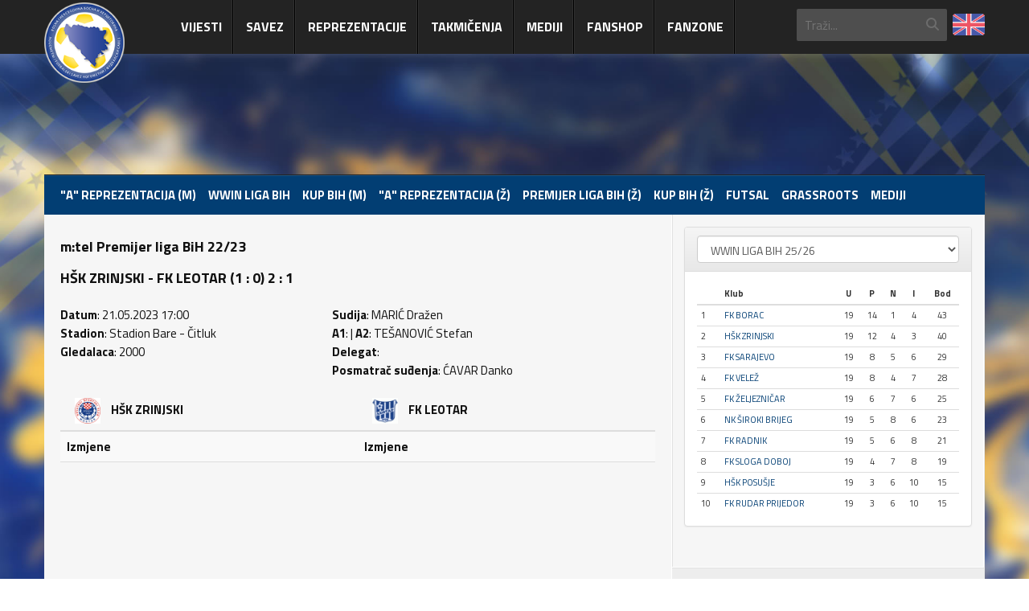

--- FILE ---
content_type: text/html; charset=utf-8
request_url: https://www.nfsbih.ba/stats/match/31543384-hsk-zrinjski-fk-leotar/
body_size: 7413
content:
<!DOCTYPE html>
<!--[if lt IE 7]>      <html class="no-js lt-ie9 lt-ie8 lt-ie7"  lang="bs-ba"> <![endif]-->
<!--[if IE 7]>         <html class="no-js lt-ie9 lt-ie8"  lang="bs-ba"> <![endif]-->
<!--[if IE 8]>         <html class="no-js lt-ie9"  lang="bs-ba"> <![endif]-->
<!--[if gt IE 8]><!--> <html class="no-js" lang="bs-ba"> <!--<![endif]-->
    <head>
        <meta http-equiv="X-UA-Compatible" content="IE=edge">
        <meta name="viewport" content="width=device-width, initial-scale=1.0" />
        <base href="https://www.nfsbih.ba/stats/match/31543384-hsk-zrinjski-fk-leotar/" />
	<meta http-equiv="content-type" content="text/html; charset=utf-8" />
	<meta property="og:locale" content="bs_BA" />
	<meta property="og:title" content="HŠK ZRINJSKI - FK LEOTAR (1 : 0) 2 : 1" />
	<meta property="og:url" content="https://www.nfsbih.ba/stats/match/31543384-hsk-zrinjski-fk-leotar/" />
	<meta property="og:description" content="Nogometni/Fudbalski savez Bosne i Hercegovine" />
	<meta property="og:image" content="https://www.nfsbih.ba/templates/nfsbih/images/logo.png" />
	<meta name="description" content="Nogometni/Fudbalski savez Bosne i Hercegovine" />
	<title>HŠK ZRINJSKI - FK LEOTAR (1 : 0) 2 : 1</title>
	<link href="https://www.nfsbih.ba/stats/match/31543384?alias=hsk-zrinjski-fk-leotar" rel="alternate" hreflang="bs-BA" />
	<link href="https://www.nfsbih.ba/en/stats/match/31543384-hsk-zrinjski-fk-leotar/" rel="alternate" hreflang="en-GB" />
	<link href="/templates/nfsbih2/favicon.ico" rel="shortcut icon" type="image/vnd.microsoft.icon" />
	<link href="/style/tabele_sub.css" rel="stylesheet" type="text/css" />
	<link href="/media/plg_system_jcemediabox/css/jcemediabox.min.css?7d30aa8b30a57b85d658fcd54426884a" rel="stylesheet" type="text/css" />
	<link href="//fonts.googleapis.com/css?family=Titillium+Web:400,700,900" rel="stylesheet" type="text/css" />
	<link href="/templates/nfsbih2/dist/main-53e2dba0d4.css" rel="stylesheet" type="text/css" />
	<script type="application/json" class="joomla-script-options new">{"csrf.token":"71b6925e44a9d229da47971a724c10b9","system.paths":{"root":"","base":""}}</script>
	<script src="/templates/nfsbih2/dist/main-8e334d7c0b.js" type="text/javascript"></script>
	<script src="/media/system/js/core.js?3a18fbbda7ceec08e7419ea8ba2b7220" type="text/javascript"></script>
	<script src="/media/plg_system_jcemediabox/js/jcemediabox.min.js?7d30aa8b30a57b85d658fcd54426884a" type="text/javascript"></script>
	<script src="//www.googletagmanager.com/gtag/js?id=G-89DDVY22Q2" type="text/javascript"></script>
	<script type="text/javascript">

            Joomla.submitbutton = function(task)
            {
                if (task == 'edit') {
                    document.getElementsByName('layout')[0].value = 'form';
                }
                
                Joomla.submitform(task);
            }
        jQuery(document).ready(function(){WfMediabox.init({"base":"\/","theme":"standard","width":"","height":"","lightbox":0,"shadowbox":0,"icons":1,"overlay":1,"overlay_opacity":0.8,"overlay_color":"#000000","transition_speed":500,"close":2,"labels":{"close":"Close","next":"Next","previous":"Previous","cancel":"Cancel","numbers":"{{numbers}}","numbers_count":"{{current}} of {{total}}","download":"Download"},"swipe":true,"expand_on_click":true});});
    var base_path = '/';
    
    window.dataLayer = window.dataLayer || [];
    function gtag(){dataLayer.push(arguments);}
    gtag('js', new Date());

    gtag('config', 'G-89DDVY22Q2');

	</script>
	<link href="https://www.nfsbih.ba/stats/match/31543384?alias=hsk-zrinjski-fk-leotar" rel="alternate" hreflang="x-default" />
	<link rel="apple-touch-icon" href="/templates/nfsbih2/images/icons/apple-touch-icon.png" />
	<link rel="apple-touch-icon" sizes="72x72" href="/templates/nfsbih2/images/icons/apple-touch-icon-72x72.png" />
	<link rel="apple-touch-icon" sizes="114x114" href="/templates/nfsbih2/images/icons/apple-touch-icon-114x114.png" />

    </head>
    <body class="ltr preset1 menu-home responsive bg hfeed clearfix">
		<div class="body-innerwrapper top-bar-fixed">
            <!--[if lt IE 8]>
            <div class="chromeframe alert alert-danger" style="text-align:center">You are using an <strong>outdated</strong> browser. Please <a target="_blank" href="http://browsehappy.com/">upgrade your browser</a> or <a target="_blank" href="http://www.google.com/chromeframe/?redirect=true">activate Google Chrome Frame</a> to improve your experience.</div>
            <![endif]-->

            <header id="sp-header-wrapper">
                <div class="container">
                    <div class="row-fluid" id="header">
                        <div class="header-logo">
                            <a href="/">
                                <img src="/templates/nfsbih2/images/logo.png" alt="NFSBiH" />
                            </a>
                        </div>
                        <button type="button" class="navbar-toggle collapsed" data-toggle="collapse" data-target="#sp-main-menu" aria-expanded="false">
                            <span class="sr-only">Toggle navigation</span>
                            <span class="icon-bar"></span>
                            <span class="icon-bar"></span>
                            <span class="icon-bar"></span>
                        </button>
                        <div class="header-right">
                            <div class="lang">
						            <a href="/en/stats/match/31543384-hsk-zrinjski-fk-leotar/" class="flag">
                <img src="/templates/nfsbih/images/flags/en_gb.png" alt="English (UK)" style="width: 100%; height: 100%;" /></a>
			</div>

<div class="search hidden-xs hidden-sm">
    <form action="/stats/" method="post">
		<input name="searchword" class="input-block-level" id="mod-search-searchword" type="text" placeholder="Traži..." />
		<input type="hidden" name="task" value="search" />
    	<input type="hidden" name="option" value="com_search" />
    	<input type="hidden" name="Itemid" value="0" />
    	<i class="fa fa-search"></i>
    </form>
</div>

                        </div>
                        <div class="header-left">
                            <div id="sp-main-menu" class="collapse navbar-collapse">

    <ul class="sp-menu level-0" id="menu">
        			<li class="menu-item item-151 current parent dropdown">
				<a href="/vijesti/" class="dropdown-toggle" data-toggle="dropdown">Vijesti</a>
				<div class="sp-submenu"><div class="sp-submenu-wrap"><div class="sp-submenu-inner clearfix" style="width: 250px;">
		<div class="megacol sp-menu-group" style="width: 250px;"><div>
			<ul class="sp-menu level-1">
			<li class="menu-item item-528 current">
				<a href="/vijesti/nogomet-m/wwin-liga-bih/" >WWIN LIGA BIH</a>
			</li>
			<li class="menu-item item-530 current">
				<a href="/vijesti/nogomet-m/kup-bih-m/" >KUP BiH (M)</a>
			</li>
			<li class="menu-item item-551 current">
				<a href="/vijesti/nogomet-z/premijer-liga-bih-z/" >Premijer liga BiH (Ž)</a>
			</li>
			<li class="menu-item item-552 current">
				<a href="/vijesti/nogomet-z/kup-bih-z/" >KUP BiH (Ž)</a>
			</li>
			<li class="menu-item item-527 current">
				<a href="/vijesti/nogomet-m/a-reprezentacija-m/" >&quot;A&quot; reprezentacija (M)</a>
			</li>
			<li class="menu-item item-529 current">
				<a href="/vijesti/nogomet-z/a-reprezentacija-z/" >&quot;A&quot; reprezentacija (Ž)</a>
			</li>
			<li class="menu-item item-535 current">
				<a href="/vijesti/nogomet-m/omladinske-selekcije-m/" >Omladinske selekcije (M)</a>
			</li>
			<li class="menu-item item-550 current">
				<a href="/vijesti/nogomet-z/omladinske-selekcije-z/" >Omladinske selekcije (Ž)</a>
			</li>
			<li class="menu-item item-531 current">
				<a href="/vijesti/futsal/" >Futsal</a>
			</li>
			<li class="menu-item item-498 current">
				<a href="/vijesti/grassroots/" >Grassroots</a>
			</li>
			<li class="menu-item item-577 current">
				<a href="/vijesti/saopstenja-za-javnost/" >Saopštenja za javnost</a>
			</li>
			<li class="menu-item item-235 current">
				<a href="/vijesti/" >Sve vijesti</a>
			</li>
			</ul>
					</div></div>
				</div></div></div>
			</li>
			<li class="menu-item item-116 parent dropdown">
				<a href="#" class="dropdown-toggle" data-toggle="dropdown">Savez</a>
				<div class="sp-submenu"><div class="sp-submenu-wrap"><div class="sp-submenu-inner clearfix" style="width: 750px;">
					<div class="megacol sp-menu-group" style="width: 250px;"><div>
				    <div class="menu-title"><h4>O nama</h4></div>

			<ul class="sp-menu level-1">
			<li class="menu-item item-117 current">
				<a href="/savez/predsjednik/" >Predsjednik</a>
			</li>
			<li class="menu-item item-122 current">
				<a href="/savez/generalni-sekretar/" >Generalni sekretar</a>
			</li>
			<li class="menu-item item-123">
				<a href="/savez/izvrsni-odbor/" >Izvršni odbor</a>
			</li>
			</ul>
					</div></div>
					<div class="megacol sp-menu-group" style="width: 250px;"><div>
				
			<ul class="sp-menu level-1">
			<li class="menu-item item-130 current">
				<a href="/savez/istorija/" >Istorija</a>
			</li>
			<li class="menu-item item-132 current">
				<a href="/savez/propisi/" >Propisi</a>
			</li>
			<li class="menu-item item-133 current">
				<a href="/savez/clanovi-saveza/" >Članovi saveza</a>
			</li>
			<li class="menu-item item-136 current">
				<a href="/savez/centar-za-edukaciju/" >Centar za edukaciju</a>
			</li>
			<li class="menu-item item-138 current">
				<a href="/savez/licenciranje-klubova/" >Licenciranje klubova</a>
			</li>
			<li class="menu-item item-607 current">
				<a href="/savez/nogometni-fudbalski-zastupnici/" >Nogometni/fudbalski zastupnici</a>
			</li>
			<li class="menu-item item-141 current">
				<a href="/savez/komisije/" >Komisije</a>
			</li>
			<li class="menu-item item-714 current">
				<a href="/savez/nabavke/" >Nabavke</a>
			</li>
			<li class="menu-item item-1055">
				<a href="/savez/savez-col-2/pravna-pomoc-sluzbenim-licima" >Pravna pomoć službenim licima</a>
			</li>
			</ul>
					</div></div>
					<div class="megacol sp-menu-group" style="width: 250px;"><div>
				
			<ul class="sp-menu level-1">
			<li class="menu-item item-143 current">
				<a href="/savez/delegati/" >Delegati</a>
			</li>
			<li class="menu-item item-145 current">
				<a href="/savez/posmatraci-kontrolori-sudenja/" >Posmatrači / Kontrolori suđenja</a>
			</li>
			<li class="menu-item item-147 current">
				<a href="/savez/sudijska-a-lista/" >Sudijska A lista</a>
			</li>
			<li class="menu-item item-149 current">
				<a href="/savez/sudijska-b-lista/" >Sudijska B lista</a>
			</li>
			<li class="menu-item item-112 current">
				<a href="/contact/" >Kontakt</a>
			</li>
			</ul>
					</div></div>
				</div></div></div>
			</li>
			<li class="menu-item item-114 parent dropdown">
				<a href="#" class="dropdown-toggle" data-toggle="dropdown">Reprezentacije</a>
				<div class="sp-submenu"><div class="sp-submenu-wrap"><div class="sp-submenu-inner clearfix" style="width: 500px;">
					<div class="megacol sp-menu-group" style="width: 250px;"><div>
				    <div class="menu-title"><h4>Muške reprezentacije</h4></div>

			<ul class="sp-menu level-1">
			<li class="menu-item item-115 current">
				<a href="/reprezentacije/muske-reprezentacije/a-reprezentacija/" >&quot;A&quot; Reprezentacija</a>
			</li>
			<li class="menu-item item-164 current">
				<a href="/reprezentacije/muske-reprezentacije/u-21-reprezentacija/" >&quot;U-21&quot; reprezentacija</a>
			</li>
			<li class="menu-item item-165 current">
				<a href="/reprezentacije/muske-reprezentacije/u-19-reprezentacija/" >&quot;U-19&quot; reprezentacija</a>
			</li>
			<li class="menu-item item-166 current">
				<a href="/reprezentacije/muske-reprezentacije/u-17-reprezentacija/" >&quot;U-17&quot; reprezentacija</a>
			</li>
			<li class="menu-item item-167 current">
				<a href="/reprezentacije/muske-reprezentacije/u-15-reprezentacija/" >&quot;U-15&quot; reprezentacija</a>
			</li>
			<li class="menu-item item-168 current">
				<a href="/reprezentacije/muske-reprezentacije/futsal-reprezentacija/" >Futsal reprezentacija</a>
			</li>
			<li class="menu-item item-525 current">
				<a href="/reprezentacije/muske-reprezentacije/u-19-futsal-reprezentacija/" >„U-19“ futsal reprezentacija</a>
			</li>
			<li class="menu-item item-169">
				<a href="/reprezentacije/muske-reprezentacije/olimpijsko-mediteranska-selekcija/" >Olimpijsko-mediteranska selekcija</a>
			</li>
			</ul>
					</div></div>
					<div class="megacol sp-menu-group" style="width: 250px;"><div>
				    <div class="menu-title"><h4>Ženske reprezentacije</h4></div>

			<ul class="sp-menu level-1">
			<li class="menu-item item-171 current">
				<a href="/reprezentacije/zenske-reprezentacije/zenska-a-reprezentacija/" >&quot;A&quot; Reprezentacija</a>
			</li>
			<li class="menu-item item-172 current">
				<a href="/reprezentacije/zenske-reprezentacije/u-19-reprezentacija/" >&quot;U19&quot; reprezentacija</a>
			</li>
			<li class="menu-item item-173 current">
				<a href="/reprezentacije/zenske-reprezentacije/u-17-reprezentacija/" >&quot;U17&quot; reprezentacija</a>
			</li>
			<li class="menu-item item-964 current">
				<a href="/reprezentacije/zenske-reprezentacije/zenska-u15-reprezentacija/" >&quot;U15&quot; reprezentacija</a>
			</li>
			<li class="menu-item item-605 current">
				<a href="/reprezentacije/zenske-reprezentacije/zenska-futsal-reprezentacija/" >Ženska futsal reprezentacija</a>
			</li>
			</ul>
					</div></div>
				</div></div></div>
			</li>
			<li class="menu-item item-192 parent dropdown">
				<a href="#" class="dropdown-toggle" data-toggle="dropdown">Takmičenja</a>
				<div class="sp-submenu"><div class="sp-submenu-wrap"><div class="sp-submenu-inner clearfix" style="width: 750px;">
					<div class="megacol sp-menu-group" style="width: 250px;"><div>
				    <div class="menu-title"><h4>NOGOMET - muškarci</h4></div>

			<ul class="sp-menu level-1">
			<li class="menu-item item-199 current">
				<a href="/takmicenja/nogomet-muskarci/wwin-liga-bih/" >Wwin liga BiH</a>
			</li>
			<li class="menu-item item-200 current">
				<a href="/takmicenja/nogomet-muskarci/premijer-omladinska-liga-bih-u-19/" >Premijer omladinska liga BiH U-19</a>
			</li>
			<li class="menu-item item-201 current">
				<a href="/takmicenja/nogomet-muskarci/premijer-omladinska-liga-bih-u-17/" >Premijer omladinska liga BiH U-17</a>
			</li>
			<li class="menu-item item-445 current">
				<a href="/takmicenja/nogomet-muskarci/premijer-omladinska-liga-bih-u-15/" >Premijer omladinska liga BiH U-15</a>
			</li>
			<li class="menu-item item-202 current">
				<a href="/takmicenja/nogomet-muskarci/kup-bih/" >Kup BiH</a>
			</li>
			<li class="menu-item item-203">
				<a href="/takmicenja/nogomet-muskarci/omladinski-kup-bih/" >Omladinski Kup BiH </a>
			</li>
			</ul>
					</div></div>
					<div class="megacol sp-menu-group" style="width: 250px;"><div>
				    <div class="menu-title"><h4>NOGOMET - žene</h4></div>

			<ul class="sp-menu level-1">
			<li class="menu-item item-205 current">
				<a href="/takmicenja/nogomet-zene/premijer-zenska-liga-bih/" >Premijer ženska liga BiH</a>
			</li>
			<li class="menu-item item-206 current">
				<a href="/takmicenja/nogomet-zene/premijer-liga-bih-kadetkinje/" >Premijer ženska liga BiH - Kadetkinje</a>
			</li>
			<li class="menu-item item-761 current">
				<a href="/takmicenja/nogomet-zene/elitna-liga-kadetkinje-24-25/" >Elitna liga - Kadetkinje 24/25</a>
			</li>
			<li class="menu-item item-763 current">
				<a href="/takmicenja/nogomet-zene/razvojna-liga-kadetkinje-24-25/" >Razvojna liga - Kadetkinje 24/25</a>
			</li>
			<li class="menu-item item-207">
				<a href="/takmicenja/nogomet-zene/kup-bih-zene/" >Kup BiH za žene</a>
			</li>
			</ul>
					</div></div>
					<div class="megacol sp-menu-group" style="width: 250px;"><div>
				    <div class="menu-title"><h4>FUTSAL</h4></div>

			<ul class="sp-menu level-1">
			<li class="menu-item item-208 current">
				<a href="/takmicenja/futsal/premijer-futsal-liga-bih-standings/" >Premijer futsal liga BiH</a>
			</li>
			<li class="menu-item item-628 current">
				<a href="/takmicenja/futsal/premijer-futsal-liga-bih-24-25-play-off/" >Premijer futsal liga BiH 24/25 – Play off</a>
			</li>
			<li class="menu-item item-211 current">
				<a href="/takmicenja/futsal/futsal-kup-bih/" >Kup BiH u futsalu</a>
			</li>
			<li class="menu-item item-982 current">
				<a href="/takmicenja/futsal/premijer-futsal-liga-bih-u-19-24-25/" >Premijer futsal liga BiH U-19 24/25</a>
			</li>
			</ul>
					</div></div>
				</div></div></div>
			</li>
			<li class="menu-item item-532 current parent dropdown">
				<a href="/vijesti/press/" class="dropdown-toggle" data-toggle="dropdown">Mediji</a>
				<div class="sp-submenu"><div class="sp-submenu-wrap"><div class="sp-submenu-inner clearfix" style="width: 250px;">
		<div class="megacol sp-menu-group" style="width: 250px;"><div>
			<ul class="sp-menu level-1">
			<li class="menu-item item-582 current">
				<a href="/vijesti/press/informacije/" >Informacije</a>
			</li>
			<li class="menu-item item-583 current">
				<a href="/vijesti/press/akreditacije/" >Akreditacije</a>
			</li>
			<li class="menu-item item-242 current">
				<a href="/mediji-top/press-sekcija/" >Press sekcija</a>
			</li>
			</ul>
					</div></div>
				</div></div></div>
			</li>
			<li class="menu-item item-775 current">
				<a href="https://zmajevi.ba" target="_blank" rel="noopener noreferrer">FANSHOP</a>
			</li>
			<li class="menu-item item-927 current">
				<a href="https://bhff.fans" target="_blank" rel="noopener noreferrer">FANZONE</a>
			</li>
    </ul>
</div>
                        </div>
                    </div>
                </div>
            </header>

			            <section id="sp-slider-wrapper">
                <div class="row-fluid" id="slider">
                    <div id="sp-slide" class="col-xs-12 rand">
                        
<div class="hidden-xs" style="position: fixed; width: 100%; height: auto;"><img class="img-responsive" style="width: 100%; margin-left: auto; margin-right: auto; display: block;" src="/images/2023-A/mbckg12.jpg" alt="" /></div>
                    </div>
                </div>
            </section>
			
            
            
            <section id="sp-categories-wrapper">
                <div class="container">
                    <div class="row-fluid" id="categories">
                        <div id="sp-categories" class="col-xs-12">
                            <ul class="nav menu mod-list">
<li class="item-537"><a href="/vijesti/nogomet-m/a-reprezentacija-m/" >&quot;A&quot; reprezentacija (M)</a></li><li class="item-536"><a href="/vijesti/nogomet-m/wwin-liga-bih/" >Wwin liga BiH</a></li><li class="item-539"><a href="/vijesti/nogomet-m/kup-bih-m/" >KUP BiH (M)</a></li><li class="item-538"><a href="/vijesti/nogomet-z/a-reprezentacija-z/" >&quot;A&quot; reprezentacija (Ž)</a></li><li class="item-541"><a href="/vijesti/nogomet-z/premijer-liga-bih-z/" >Premijer liga BiH (Ž)</a></li><li class="item-553"><a href="/vijesti/nogomet-z/kup-bih-z/" >KUP BiH (Ž)</a></li><li class="item-540"><a href="/vijesti/futsal/" >Futsal</a></li><li class="item-542"><a href="/vijesti/grassroots/" >Grassroots</a></li><li class="item-543"><a href="/vijesti/press/" >Mediji</a></li></ul>

                        </div>
                    </div>
                </div>
            </section>

            <section id="sp-main-body-wrapper">

	            
                <div class="container">
                    <div class="row-fluid clearfix" id="main-body">
	                                                                    <div id="sp-component-area" class="col-md-8 clearfix">
                            <section id="sp-component-wrapper">
                                <div id="sp-component" class="clearfix">
                                    <div id="system-message-container">
	</div>

                                    <div id="akeeba-renderjoomla">

<div class="panel-box">

    <div class="titles">
        <h4>m:tel Premijer liga BiH 22/23</h4>
    </div>

    <div class="single-news container-fluid">
        <div class="row">
            <div class="col-md-12">
                <h4 class="no-padding">HŠK ZRINJSKI - FK LEOTAR (1 : 0) 2 : 1</h4>
            </div>
        </div>
        <div class="row" style="padding: 15px 0;">
            <div class="col-md-5" style="margin-right: 30px;">
                <strong>Datum</strong>: 21.05.2023 17:00<br />
                <strong>Stadion</strong>: Stadion Bare - Čitluk<br />
                <strong>Gledalaca</strong>: 2000            </div>
            <div class="col-md-6">
                <strong>Sudija</strong>: MARIĆ Dražen<br />                <strong>A1</strong>:  | <strong>A2</strong>: TEŠANOVIĆ Stefan<br />
                <strong>Delegat</strong>: <br />
                <strong>Posmatrač suđenja</strong>: ĆAVAR Danko            </div>
        </div>
        <div class="row">
                            <div class="col-lg-6">
                    <table class="table table-striped">
                        <thead>
                        <tr>
                            <th colspan="2">
	                                                                <img src="/nsbih_userfiles/image/tim_big/517.gif" alt="HŠK ZRINJSKI" height="32" hspace="10" />
	                                                            <strong>HŠK ZRINJSKI</strong>
                            </th>
                        </tr>
                        </thead>
                        <tfoot>
                        <tr>
                            <td colspan="2">&nbsp;</td>
                        </tr>
                        </tfoot>
                                                <tr>
                            <td colspan="5"><strong>Izmjene</strong></td>
                        </tr>
                                            </table>
                </div>
                            <div class="col-lg-6">
                    <table class="table table-striped">
                        <thead>
                        <tr>
                            <th colspan="2">
	                                                                <img src="/nsbih_userfiles/image/tim_big/513.gif" alt="FK LEOTAR" height="32" hspace="10" />
	                                                            <strong>FK LEOTAR</strong>
                            </th>
                        </tr>
                        </thead>
                        <tfoot>
                        <tr>
                            <td colspan="2">&nbsp;</td>
                        </tr>
                        </tfoot>
                                                <tr>
                            <td colspan="5"><strong>Izmjene</strong></td>
                        </tr>
                                            </table>
                </div>
                    </div>
    </div>

</div>

</div>

                                </div>
                            </section>
                            <section id="sp-main-wrapper">
                                <div class="row-fluid">
                                    <div id="sp-main" class="col-xs-12">
                                        
                                    </div>
                                </div>
                            </section>
                        </div>

                                                    <div id="sp-sidebar" class="col-md-4 clearfix">
                                    <div class="module padded">
        <div class="mod-wrapper clearfix">
                        <div class="mod-content clearfix">
                <div class="mod-inner clearfix">
                    <div class="panel panel-default">
    <div class="panel-heading">
        <form action="index.php?option=com_ajax&module=table&Itemid=101&format=raw&lang=bs" id="table-competition">
            <select class="form-control">
                                    <option value="46565761">WWIN LIGA BIH 25/26</option>
                                    <option value="46933942">PREMIJER ŽENSKA LIGA BIH</option>
                                    <option value="46566730">PREMIJER OMLADINSKA LIGA BIH U-19</option>
                                    <option value="46568660">PREMIJER OMLADINSKA LIGA BIH U-17</option>
                                    <option value="46935293">PREMIJER ŽENSKA LIGA BIH - KADETKINJE</option>
                                    <option value="46567999">PREMIJER OMLADINSKA LIGA BIH U-15</option>
                            </select>
        </form>
    </div>
    <div class="panel-body" id="table-include">
        
<div class="tabelarni">

    <ul class="nav nav-tabs nav-justified mini_tab">
	    
	    
            </ul>

    <div class="tab-content" style="padding-top: 0">

	    
        <div id="tabela" class="tab-pane fade in active">
            <table class="table table-condensed table-hover">
                <thead>
                <tr>
                    <th>&nbsp;</th>
                    <th>Klub</th>
                    <th class="text-center">U</th>
                    <th class="text-center">P</th>
                    <th class="text-center">N</th>
                    <th class="text-center">I</th>
                    <th class="text-center">Bod</th>
                </tr>
                </thead>
                                    <tr>
                        <td>1</td>
                        <td><a href="/stats/team/46565761/424-fk-borac/">FK BORAC</a></td>
                        <td class="text-center">19</td>
                        <td class="text-center">14</td>
                        <td class="text-center">1</td>
                        <td class="text-center">4</td>
                        <td class="text-center">43</td>
                    </tr>
                                        <tr>
                        <td>2</td>
                        <td><a href="/stats/team/46565761/517-hsk-zrinjski/">HŠK ZRINJSKI</a></td>
                        <td class="text-center">19</td>
                        <td class="text-center">12</td>
                        <td class="text-center">4</td>
                        <td class="text-center">3</td>
                        <td class="text-center">40</td>
                    </tr>
                                        <tr>
                        <td>3</td>
                        <td><a href="/stats/team/46565761/409-fk-sarajevo/">FK SARAJEVO</a></td>
                        <td class="text-center">19</td>
                        <td class="text-center">8</td>
                        <td class="text-center">5</td>
                        <td class="text-center">6</td>
                        <td class="text-center">29</td>
                    </tr>
                                        <tr>
                        <td>4</td>
                        <td><a href="/stats/team/46565761/607-fk-velez/">FK VELEŽ</a></td>
                        <td class="text-center">19</td>
                        <td class="text-center">8</td>
                        <td class="text-center">4</td>
                        <td class="text-center">7</td>
                        <td class="text-center">28</td>
                    </tr>
                                        <tr>
                        <td>5</td>
                        <td><a href="/stats/team/46565761/411-fk-zeljeznicar/">FK ŽELJEZNIČAR</a></td>
                        <td class="text-center">19</td>
                        <td class="text-center">6</td>
                        <td class="text-center">7</td>
                        <td class="text-center">6</td>
                        <td class="text-center">25</td>
                    </tr>
                                        <tr>
                        <td>6</td>
                        <td><a href="/stats/team/46565761/831-nk-siroki-brijeg/">NK ŠIROKI BRIJEG</a></td>
                        <td class="text-center">19</td>
                        <td class="text-center">5</td>
                        <td class="text-center">8</td>
                        <td class="text-center">6</td>
                        <td class="text-center">23</td>
                    </tr>
                                        <tr>
                        <td>7</td>
                        <td><a href="/stats/team/46565761/530-fk-radnik/">FK RADNIK</a></td>
                        <td class="text-center">19</td>
                        <td class="text-center">5</td>
                        <td class="text-center">6</td>
                        <td class="text-center">8</td>
                        <td class="text-center">21</td>
                    </tr>
                                        <tr>
                        <td>8</td>
                        <td><a href="/stats/team/46565761/593-fk-sloga-doboj/">FK SLOGA DOBOJ</a></td>
                        <td class="text-center">19</td>
                        <td class="text-center">4</td>
                        <td class="text-center">7</td>
                        <td class="text-center">8</td>
                        <td class="text-center">19</td>
                    </tr>
                                        <tr>
                        <td>9</td>
                        <td><a href="/stats/team/46565761/907-hsk-posusje/">HŠK POSUŠJE</a></td>
                        <td class="text-center">19</td>
                        <td class="text-center">3</td>
                        <td class="text-center">6</td>
                        <td class="text-center">10</td>
                        <td class="text-center">15</td>
                    </tr>
                                        <tr>
                        <td>10</td>
                        <td><a href="/stats/team/46565761/466-fk-rudar-prijedor/">FK RUDAR PRIJEDOR</a></td>
                        <td class="text-center">19</td>
                        <td class="text-center">3</td>
                        <td class="text-center">6</td>
                        <td class="text-center">10</td>
                        <td class="text-center">15</td>
                    </tr>
                                </table>
        </div>

        
    </div>
</div>    </div>
</div>
                </div>
            </div>
        </div>
    </div>
	
        <div class="module">
            <div class="mod-wrapper clearfix">
				                    <h3 class="header youtube">
						<span>Ženski fudbal</span>
                    </h3>
										            <iframe src="//www.youtube.com/embed/w7zNMxON4uc" class="video" frameborder="0" allowfullscreen="allowfullscreen"></iframe>                            </div>
        </div>

	
	
<div><a href="/gallery/30-trening-centar-zenica/"><img style="margin-top: 20px;" src="/img/link_baner_3.jpg" alt="" width="100%" /></a></div>
                            </div>
                        
                                            </div>
                </div>

	                        </section>

            <section id="sp-bottom-wrapper">
                <div class="container">
                    <div class="row-fluid" id="bottom">
                        <div id="sp-bottom1" class="col-sm-6 col-md-4"></div>
                        <div id="sp-bottom2" class="col-sm-6 col-md-2"><div class="module ">
    <div class="mod-wrapper-flat clearfix">
                
<h3 class="header">
    Vijesti</h3>
<div class="categoriesListBlock">
    <ul>
                <li>
            <a href="/vijesti/nogomet-m/">
                Nogomet (M)            </a>
        </li>
                <li>
            <a href="/vijesti/nogomet-z/">
                Nogomet (Ž)            </a>
        </li>
                <li>
            <a href="/vijesti/futsal/">
                Futsal            </a>
        </li>
                <li>
            <a href="/vijesti/saopstenja-za-javnost/">
                Saopštenja za javnost            </a>
        </li>
                <li>
            <a href="/vijesti/edukacija/">
                Edukacija            </a>
        </li>
                <li>
            <a href="/vijesti/press/">
                Mediji            </a>
        </li>
                <li>
            <a href="/vijesti/grassroots/">
                Grassroots            </a>
        </li>
                <li>
            <a href="/vijesti/">
                Sve vijesti            </a>
        </li>
    </ul>
</div>    </div>
</div>
</div>
                        <div id="sp-bottom3" class="col-sm-6 col-md-3"><div class="module ">
    <div class="mod-wrapper-flat clearfix">
                    <h3 class="header">
                <span>Info</span>            </h3>
                                <div class="categoriesListBlock">
    <ul class="links">
                    <li><a href="/vijesti/grassroots/" >Grassroots</a></li>
                    <li><a href="/gallery/" >Galerije</a></li>
                    <li><a href="/video/" >Video</a></li>
                    <li><a href="/mediji-top/press-sekcija/" >Press sekcija</a></li>
                    <li><a href="/contact/" >Kontakt</a></li>
            </ul>
</div>    </div>
</div>
<div class="module ">
    <div class="mod-wrapper-flat clearfix">
                    <h3 class="header">
                <span>Linkovi</span>            </h3>
                                
<div class="categoriesListBlock"> <ul class="links"> <li><a href="http://www.uefa.com/" target="_blank">Evropska fudbalska asocijacija UEFA</a></li> <li><a href="http://www.fifa.com/" target="_blank">Svjetska fudbalska asocijacija FIFA</a></li> <li><a href="http://www.fsrs.org/" target="_blank">Fudbalski savez Republike Srpske</a></li> <li><a href="http://www.nsfbih.ba/" target="_blank">Nogometni savez Federacije BiH</a></li> </ul> </div>    </div>
</div>
</div>
                        <div id="sp-bottom4" class="col-sm-6 col-md-3"><div class="module ">
    <div class="mod-wrapper-flat clearfix">
                
</div><h3 class="header">Povežite se</h3> <p><span class="footer-social"> <a class="hasTip" title="Facebook" href="https://www.facebook.com/nfsbih/" target="_blank" rel="noopener"><i class="fab fa-facebook-f"></i></a> <a class="hasTip" title="X" href="https://x.com/NFSBiH" target="_blank" rel="noopener"><i class="fab fa-x-twitter"></i></a> <a class="hasTip" title="RSS" href="/rss.feed" target="_blank" rel="noopener"><i class="fa fa-rss"></i></a> <a class="hasTip" title="Zvanični YouTube kanal Saveza" href="https://www.youtube.com/channel/UCixnk3S2e_g1w1V1eOCa6YA" target="_blank" rel="noopener"><i class="fab fa-youtube"></i></a> <a class="hasTip" title="YouTube Arhiva" href="https://www.youtube.com/BosniaFootballNFSBIH" target="_blank" rel="noopener"><i class="fab fa-youtube"></i></a><a class="hasTip" title="Instagram NS/FS BiH" href="https://www.instagram.com/nfsbih_official/" target="_blank" rel="noopener"><i class="fab fa-instagram"></i></a></span></p> <h3 class="header">Kontakt</h3> <p><strong>Nogometni/Fudbalski savez Bosne i Hercegovine</strong></p> <p>Adresa: Bulevar Meše Selimovića 95, 71000 Sarajevo</p> <p>Tel: +(387) 033 276-676</p> <p>Fax: +(387) 033 444-332</p> <p class="contact-email">Email: <span id="cloak63766fe679bb6205446fbb5bd38deaf0">Ova e-maila adresa je zaštićena od spambotova. Omogućite JavaScript da biste je vidjeli.</span><script type='text/javascript'>
				document.getElementById('cloak63766fe679bb6205446fbb5bd38deaf0').innerHTML = '';
				var prefix = '&#109;a' + 'i&#108;' + '&#116;o';
				var path = 'hr' + 'ef' + '=';
				var addy63766fe679bb6205446fbb5bd38deaf0 = '&#105;nf&#111;_nsb&#105;h' + '&#64;';
				addy63766fe679bb6205446fbb5bd38deaf0 = addy63766fe679bb6205446fbb5bd38deaf0 + 'nsb&#105;h' + '&#46;' + 'b&#97;';
				var addy_text63766fe679bb6205446fbb5bd38deaf0 = '&#105;nf&#111;_nsb&#105;h' + '&#64;' + 'nsb&#105;h' + '&#46;' + 'b&#97;';document.getElementById('cloak63766fe679bb6205446fbb5bd38deaf0').innerHTML += '<a ' + path + '\'' + prefix + ':' + addy63766fe679bb6205446fbb5bd38deaf0 + '\'>'+addy_text63766fe679bb6205446fbb5bd38deaf0+'<\/a>';
		</script></p> <p>Web stranica: https://www.nfsbih.ba</p><div style="display:none"> <a target="_blank" href="https://bodrumescortfk.com/" title="Escort bodrum">Escort bodrum</a> <a target="_blank" href="https://masozbayans.com/" title="masöz bayan istanbul">masöz bayan istanbul</a> </div>    </div>
</div>
</div>
                    </div>
                </div>
            </section>

            
            <footer id="sp-footer-wrapper">
                <div class="container">
                    <div class="row-fluid" id="footer">
                        <div id="sp-footer1" class="col-md-5">
                            
                            <span class="copyright">&copy; 2025 Nogometni/Fudbalski savez BiH.</span>
                        </div>
                        <div id="sp-footer2" class="col-md-7">
                            
                            <a class="sp-totop" href="javascript:;" title="Goto Top" rel="nofollow"><small>Goto Top </small><i class="fa fa-caret-up"></i></a>
                        </div>
                    </div>
                </div>
            </footer>

            
		</div>
    </body>
</html>

--- FILE ---
content_type: text/css
request_url: https://www.nfsbih.ba/style/tabele_sub.css
body_size: 988
content:
@charset "utf-8";
body {
	margin: 0;
	padding: 0;
	font-family: 'Open Sans',sans-serif;
	font-size: 11px;
}
.strelci {
	
	width:262px;
}

table zebra table zebra table zebra table.zebra {
	width: 98%;
	display: block;
	float: left;
	margin: 10px 0 0 0;
}

table.zebra th {
	font-size: 12px;
	font-weight: bold;
	font-family: Tahoma, Geneva, sans-serif;
}

table.zebra th,
table.zebra td {
	padding: 5px 2px;
	border-bottom: 1px solid #f2f2f2;

}

table.zebra_small td {
	padding: 4px 2px;
	border-bottom: none;
	border-bottom: 1px solid #dcdcdc;
}

table.zebra tbody {
	font-size: 11px;
}

table.zebra tbody tr.odd, table.zebra_small tbody tr.odd  {
	background: #e5e5e5;
}
table.zebra tbody tr:nth-of-type(odd), table.zebra_small tbody tr:nth-of-type(odd) {
	background: #f9f8f8;

}
table.zebra tbody tr:hover {
	color: #09C;
}

table.zebra tbody tr.even {}
table.zebra tbody tr:nth-of-type(even) {}

table.zebra .bold { font-weight: bold; }

table.zebra td * { vertical-align: middle; }

table.zebra a, table.zebra_small a {
    text-decoration: none;
    color: #000;
    text-transform: uppercase;
}

table.zebra a:hover, table.zebra_small a:hover {
	text-decoration: underline;
	color: #004F93;
}

UL.tabNavigation {
			font-family:'Open Sans',sans-serif;
		    list-style: none;
		    margin: 3px 0 0 1px;
		    padding: 0;
		}

		UL.tabNavigation LI {
		    display: inline;
			margin:0 0 8px 1px;
			float:left;
		}

		UL.tabNavigation LI A {
		    padding: 8px 11px;
			background:#dedede;
		    color: #333;
		    text-decoration: none;
			font-size:10px;
			font-weight:bold;
		}

		UL.tabNavigation LI A.selected,
		UL.tabNavigation LI A:hover {
		    background-color: #00447e;
		    color: #fff;
		   
		
		}
		
		UL.tabNavigation LI A:focus {
			outline: 0;
			
		}
		
		div.tabs {
			margin-top: 0;
			background: #fff;
		}
		
		div.tabs > div {
			margin-top: 10px;
		}
		
		div.tabs > div h2 {
			margin-top: 0;
		}

		#first {
		    background-color: #68a6db;
		}

		#second {
		    background-color: #0f0;
		}

		#third {
		    background-color: #00f;
		}
		
		.waste {
			min-height: 1000px;
		}
		
		
.zelena {
	display: block;
	width: 10px;
	height: 10px;
	background: #0e7d06;
}

.crvena, .zuta, .izmjena, .gol, .autogol, .penal {
	display: inline;
	width: 15px;
	height: 15px;
	font-size: 10px;
	padding: 0 0 0 18px;
	margin-left: 5px;
}

.crvena {
	background: url(../images/ico/reds.gif) no-repeat top left;
}
.zuta {
	background: url(../images/ico/yells.gif) no-repeat top left;
}
.izmjena {
	background: url(../images/ico/substs.gif) no-repeat top left;
}
.gol {
	background: url(../images/ico/goals.gif) no-repeat top left;
}
.autogol {
	background: url(../images/ico/goals_A.gif) no-repeat top left;
}
.penal {
	background: url(../images/ico/goals_P.gif) no-repeat top left;
}

h1 {
	font-size: 14px;
	padding: 2px;
	font-family: 'Open Sans',sans-serif;
	color: #008AD8;
}

.grb {
	width:16px;
	height:16px;
}

.dno {
	position: absolute;
	bottom: 5px;
}
.plava {
	background: #ccd7e0 !important;
}
.plava a {
	background: #ccd7e0 !important;
}